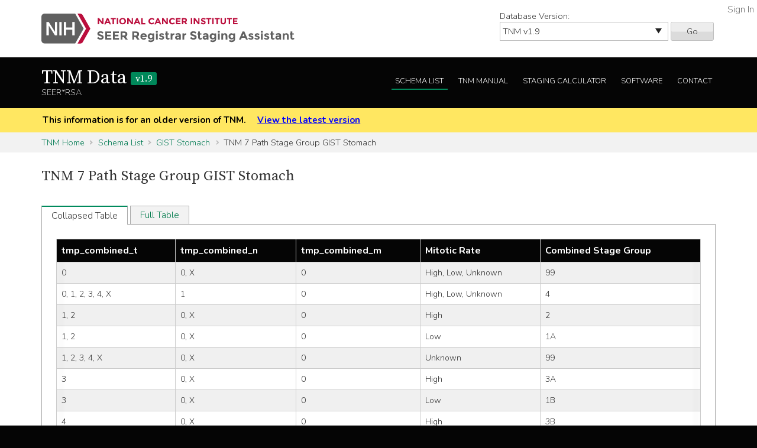

--- FILE ---
content_type: text/html; charset=utf-8
request_url: https://staging.seer.cancer.gov/tnm/table/1.9/tnm7_path_stage_group_gist_stomach_36358/?n=tmp_combined_n&m=tmp_combined_m&t=tmp_combined_t&stage=Combined%20Stage%20Group&breadcrumbs=(~schema_list~),(~view_schema~,~gist_stomach~)
body_size: 63992
content:



<!DOCTYPE html>
<html lang="en">
<head>
    <script src="//assets.adobedtm.com/f1bfa9f7170c81b1a9a9ecdcc6c5215ee0b03c84/satelliteLib-4b219b82c4737db0e1797b6c511cf10c802c95cb.js"></script>  <!-- for DAP -->
    <meta charset="utf-8" />
    <meta http-equiv="X-UA-Compatible" content="IE=edge">
    <meta name="viewport" content="width=device-width, initial-scale=1" />
    <meta name="description" content="Your site description." />
    <link rel="shortcut icon" href="/static/rsa/seer_favicon.ico" type="image/x-icon">
    <title>TNM 7 Path Stage Group GIST Stomach | TNM Data SEER*RSA</title>

    <!-- put common css here -->
    <link href='https://fonts.googleapis.com/css?family=Nunito:300' rel='stylesheet' type='text/css'>
    <link href='https://fonts.googleapis.com/css?family=Nunito:700' rel='stylesheet' type='text/css'>
    <link href='https://fonts.googleapis.com/css?family=Source+Serif+Pro' rel='stylesheet' type='text/css'>
    <link rel="stylesheet" href="/static/rsa/font-awesome-4.1.0/css/font-awesome.min.css">
    <link rel="stylesheet" href="/static/rsa/css/responsive.css" />
    <link rel="stylesheet" href="/static/rsa/css/styles.css" />
    <style>
    .login-link a {
        position:absolute; right:5px; top:5px; color:#767676;
    }
    </style>
    

</head>
<body class="tnm list view-input">
    <div role="banner">
        <a id="skip" href="#content" class="noprint">Skip to Main Content</a>
        <!-- NCI BANNER -->
        <div id="nciBanner">
            <div class="container">
                
                <div class="row">
                    <div class="col-m-8">
                
                        <a class="nciLogo" href="/" title="Go to SEER*RSA Home">
                            <!--[if gt IE 8]><!-->
                                <img src="/static/rsa/img/seer-rsa.svg" alt="SEER*RSA Home" />
                            <!--<![endif]-->
                            <!--[if lte IE 8]>
                                <img class="ie-logo-desk" src="/static/rsa/img/seer-rsa-desktop.png" alt="National Cancer Institute - SEER">
                                <img class="ie-logo-tab" src="/static/rsa/img/seer-rsa-tablet.png" alt="National Cancer Institute - SEER">
                                <img class="ie-logo-mob" src="/static/rsa/img/seer-rsa-mobile.png" alt="National Cancer Institute - SEER">
                            <![endif]-->
                        </a>
                
                    </div>
                
                
                    <div class="col-m-4 noprint">
                        <form class="version">
                            <label for="versionSel">Database Version:</label>
                            <select id="versionSel" aria-label="Database Version" name="version">
                                
                                    
                                    <option  value="/cs/home/02.05.50/">
                                        
                                        
                                            CS
                                        
                                        v02.05.50 
                                        
                                    </option>
                                    }
                                    
                                }
                                }
                                
                                    
                                    <option  value="/eod_public/home/1.0/">
                                        
                                        
                                            EOD_PUBLIC
                                        
                                        v1.0 
                                        
                                    </option>
                                    }
                                    
                                }
                                }
                                
                                    
                                    <option  value="/eod_public/home/1.1/">
                                        
                                        
                                            EOD_PUBLIC
                                        
                                        v1.1 
                                        
                                    </option>
                                    }
                                    
                                }
                                }
                                
                                    
                                    <option  value="/eod_public/home/1.2/">
                                        
                                        
                                            EOD_PUBLIC
                                        
                                        v1.2 
                                        
                                    </option>
                                    }
                                    
                                }
                                }
                                
                                    
                                    <option  value="/eod_public/home/1.3/">
                                        
                                        
                                            EOD_PUBLIC
                                        
                                        v1.3 
                                        
                                    </option>
                                    }
                                    
                                }
                                }
                                
                                    
                                    <option  value="/eod_public/home/1.4/">
                                        
                                        
                                            EOD_PUBLIC
                                        
                                        v1.4 
                                        
                                    </option>
                                    }
                                    
                                }
                                }
                                
                                    
                                    <option  value="/eod_public/home/1.5/">
                                        
                                        
                                            EOD_PUBLIC
                                        
                                        v1.5 
                                        
                                    </option>
                                    }
                                    
                                }
                                }
                                
                                    
                                    <option  value="/eod_public/home/1.6/">
                                        
                                        
                                            EOD_PUBLIC
                                        
                                        v1.6 
                                        
                                    </option>
                                    }
                                    
                                }
                                }
                                
                                    
                                    <option  value="/eod_public/home/1.7/">
                                        
                                        
                                            EOD_PUBLIC
                                        
                                        v1.7 
                                        
                                    </option>
                                    }
                                    
                                }
                                }
                                
                                    
                                    <option  value="/eod_public/home/2.0/">
                                        
                                        
                                            EOD_PUBLIC
                                        
                                        v2.0 
                                        
                                    </option>
                                    }
                                    
                                }
                                }
                                
                                    
                                    <option  value="/eod_public/home/2.1/">
                                        
                                        
                                            EOD_PUBLIC
                                        
                                        v2.1 (NAACCR 2022) 
                                        
                                    </option>
                                    }
                                    
                                }
                                }
                                
                                    
                                    <option  value="/eod_public/home/3.0/">
                                        
                                        
                                            EOD_PUBLIC
                                        
                                        v3.0 (NAACCR 2023) 
                                        
                                    </option>
                                    }
                                    
                                }
                                }
                                
                                    
                                    <option  value="/eod_public/home/3.1/">
                                        
                                        
                                            EOD_PUBLIC
                                        
                                        v3.1 (NAACCR 2024) 
                                        
                                    </option>
                                    }
                                    
                                }
                                }
                                
                                    
                                    <option  value="/eod_public/home/3.2/">
                                        
                                        
                                            EOD_PUBLIC
                                        
                                        v3.2 (NAACCR 2025) 
                                        
                                    </option>
                                    }
                                    
                                }
                                }
                                
                                    
                                    <option  value="/eod_public/home/3.3/">
                                        
                                        
                                            EOD_PUBLIC
                                        
                                        v3.3 (NAACCR 2026) 
                                        
                                    </option>
                                    }
                                    
                                }
                                }
                                
                                    
                                    <option  value="/pediatric/home/1.0/">
                                        
                                        
                                            PEDIATRIC
                                        
                                        v1.0 
                                        
                                    </option>
                                    }
                                    
                                }
                                }
                                
                                    
                                    <option  value="/pediatric/home/1.1/">
                                        
                                        
                                            PEDIATRIC
                                        
                                        v1.1 
                                        
                                    </option>
                                    }
                                    
                                }
                                }
                                
                                    
                                    <option  value="/pediatric/home/1.2/">
                                        
                                        
                                            PEDIATRIC
                                        
                                        v1.2 (NAACCR 2025) 
                                        
                                    </option>
                                    }
                                    
                                }
                                }
                                
                                    
                                    <option  value="/pediatric/home/1.3/">
                                        
                                        
                                            PEDIATRIC
                                        
                                        v1.3 (NAACCR 2026) 
                                        
                                    </option>
                                    }
                                    
                                }
                                }
                                
                                    
                                    <option  value="/tnm/home/1.0/">
                                        
                                        
                                            TNM
                                        
                                        v1.0 
                                        
                                    </option>
                                    }
                                    
                                }
                                }
                                
                                    
                                    <option  value="/tnm/home/1.1/">
                                        
                                        
                                            TNM
                                        
                                        v1.1 
                                        
                                    </option>
                                    }
                                    
                                }
                                }
                                
                                    
                                    <option  value="/tnm/home/1.2/">
                                        
                                        
                                            TNM
                                        
                                        v1.2 
                                        
                                    </option>
                                    }
                                    
                                }
                                }
                                
                                    
                                    <option  value="/tnm/home/1.3/">
                                        
                                        
                                            TNM
                                        
                                        v1.3 
                                        
                                    </option>
                                    }
                                    
                                }
                                }
                                
                                    
                                    <option  value="/tnm/home/1.4/">
                                        
                                        
                                            TNM
                                        
                                        v1.4 
                                        
                                    </option>
                                    }
                                    
                                }
                                }
                                
                                    
                                    <option  value="/tnm/home/1.5/">
                                        
                                        
                                            TNM
                                        
                                        v1.5 
                                        
                                    </option>
                                    }
                                    
                                }
                                }
                                
                                    
                                    <option  value="/tnm/home/1.6/">
                                        
                                        
                                            TNM
                                        
                                        v1.6 
                                        
                                    </option>
                                    }
                                    
                                }
                                }
                                
                                    
                                    <option  value="/tnm/home/1.7/">
                                        
                                        
                                            TNM
                                        
                                        v1.7 
                                        
                                    </option>
                                    }
                                    
                                }
                                }
                                
                                    
                                    <option  value="/tnm/home/1.8/">
                                        
                                        
                                            TNM
                                        
                                        v1.8 
                                        
                                    </option>
                                    }
                                    
                                }
                                }
                                
                                    
                                    <option selected="selected" value="/tnm/home/1.9/">
                                        
                                        
                                            TNM
                                        
                                        v1.9 
                                        
                                    </option>
                                    }
                                    
                                }
                                }
                                
                                    
                                    <option  value="/tnm/home/2.0/">
                                        
                                        
                                            TNM
                                        
                                        v2.0 
                                        
                                    </option>
                                    }
                                    
                                }
                                }
                                
                                    
                                    <option  value="/tnm/home/2.1/">
                                        
                                        
                                            TNM
                                        
                                        v2.1 
                                        
                                    </option>
                                    }
                                    
                                }
                                }
                                
                                    
                                    <option  value="/toronto/home/0.5/">
                                        
                                        
                                            TORONTO (now PEDIATRIC)
                                        
                                        v0.5 
                                        
                                    </option>
                                    }
                                    
                                }
                                }
                                
                            </select>
                            <button type="submit" value="Go">Go</button>
                        </form>
                    </div>
                
                </div>
            </div>
            
                <span class="login-link"><a href="/login/">Sign In</a></span>
            
        </div>

        
        <div class="header">
            <div class="container">
                <div class="row">
                    <div class="col-m-5">
                        <h1><a href="/tnm/home/1.9/" title="Return to TNM Home">TNM Data <span>v1.9</span> </a></h1>
                        <span class="subTitle">SEER*RSA</span>
                    </div>
                    <div role="navigation" class="col-m-7 noprint">
                        <ul class="main-nav">
                            <!--
                            <li><a class="" href="">About TNM</a></li>
                            -->
                            <li><a class="list" href="/tnm/list/1.9/">Schema List</a></li>
                            
                            
                            
                                <li><a class="manual" href="http://seer.cancer.gov/manuals/2016/SPCSM_2016_SectionV.pdf">TNM Manual</a></li>
                            
                            <li><a class="calc" href="/tnm/stage/1.9/">Staging Calculator</a></li>
                            <li><a href="/tnm/software/1.9/">Software</a></li>
                            <li><a href="/tnm/contact/1.9/">Contact</a></li>
                        </ul>
                    </div>
                </div>
            </div>
        </div>
        
    </div>

    
    <div id="jumpBack" class="mobileLink noprint" tabindex="-1">
        <div class="container">
            <a href="#mobileJump">Main Menu</a>
        </div>
    </div>

    
    
        <div class="alertBlock old-version">
            <div class="container">
                
                    This information is for an older version of TNM.
                
                <a style="padding-left: 1em;" href="/tnm/home/latest/">View the latest version</a>
            </div>
        </div>
    

    
    <div class="section-gray breadcrumbs">
        <div class="container">
            <a href="/tnm/home/1.9/">TNM Home</a>
            
                
                    <a href="/tnm/list/1.9/">Schema List</a>
                
            
                
                    <a href="/tnm/schema/1.9/gist_stomach/?breadcrumbs=(~schema_list~),(~view_schema~,~gist_stomach~),(~view_table~,~tnm7_path_stage_group_gist_stomach_36358~,~TNM_7_Path_Stage_Group_GIST_Stomach~)">GIST Stomach</a>
                
            
                
                    TNM 7 Path Stage Group GIST Stomach
                
            
        </div>
    </div>
    

    <div id="content" role="main" tabindex="-1">
        
<div class="section-white">
    <div class="container">
    
        
            <h2>TNM 7 Path Stage Group GIST Stomach</h2>
        
        
        
        
        
        
        
        
        
        
        
        
        
        
        
            <div class="tab-interface">
                
                    <ul class="tab-controls">
                        <li><a href="#section1">Collapsed Table</a></li>
                        <li><a href="#section2">Full Table</a></li>
                    </ul>
                    <div id="section1">
                        <div class="widetable">
                            
                                
<table class="table-striped">
    
        
<thead>
    <tr>
        
            <th>tmp_combined_t</th>
        
            <th>tmp_combined_n</th>
        
            <th>tmp_combined_m</th>
        
            <th>Mitotic Rate</th>
        
            <th>Combined Stage Group</th>
        
    </tr>
</thead>
    
    
        


<tbody>
    
    <tr>
        
            
                <td>0</td>
            
        
            
                <td>0, X</td>
            
        
            
                <td>0</td>
            
        
            
                <td>High, Low, Unknown</td>
            
        
            
                
                    <td>99</td>
                
            
        
    </tr>
    
    <tr>
        
            
                <td>0, 1, 2, 3, 4, X</td>
            
        
            
                <td>1</td>
            
        
            
                <td>0</td>
            
        
            
                <td>High, Low, Unknown</td>
            
        
            
                
                    <td>4</td>
                
            
        
    </tr>
    
    <tr>
        
            
                <td>1, 2</td>
            
        
            
                <td>0, X</td>
            
        
            
                <td>0</td>
            
        
            
                <td>High</td>
            
        
            
                
                    <td>2</td>
                
            
        
    </tr>
    
    <tr>
        
            
                <td>1, 2</td>
            
        
            
                <td>0, X</td>
            
        
            
                <td>0</td>
            
        
            
                <td>Low</td>
            
        
            
                
                    <td>1A</td>
                
            
        
    </tr>
    
    <tr>
        
            
                <td>1, 2, 3, 4, X</td>
            
        
            
                <td>0, X</td>
            
        
            
                <td>0</td>
            
        
            
                <td>Unknown</td>
            
        
            
                
                    <td>99</td>
                
            
        
    </tr>
    
    <tr>
        
            
                <td>3</td>
            
        
            
                <td>0, X</td>
            
        
            
                <td>0</td>
            
        
            
                <td>High</td>
            
        
            
                
                    <td>3A</td>
                
            
        
    </tr>
    
    <tr>
        
            
                <td>3</td>
            
        
            
                <td>0, X</td>
            
        
            
                <td>0</td>
            
        
            
                <td>Low</td>
            
        
            
                
                    <td>1B</td>
                
            
        
    </tr>
    
    <tr>
        
            
                <td>4</td>
            
        
            
                <td>0, X</td>
            
        
            
                <td>0</td>
            
        
            
                <td>High</td>
            
        
            
                
                    <td>3B</td>
                
            
        
    </tr>
    
    <tr>
        
            
                <td>4</td>
            
        
            
                <td>0, X</td>
            
        
            
                <td>0</td>
            
        
            
                <td>Low</td>
            
        
            
                
                    <td>2</td>
                
            
        
    </tr>
    
    <tr>
        
            
                <td>X</td>
            
        
            
                <td>0, X</td>
            
        
            
                <td>0</td>
            
        
            
                <td>High, Low</td>
            
        
            
                
                    <td>99</td>
                
            
        
    </tr>
    
    <tr>
        
            
                <td>0, 1, 2, 3, 4, X</td>
            
        
            
                <td>0, X, 1</td>
            
        
            
                <td>1</td>
            
        
            
                <td>High, Low, Unknown</td>
            
        
            
                
                    <td>4</td>
                
            
        
    </tr>
    
    <tr>
        
            
                <td>88</td>
            
        
            
                <td>88</td>
            
        
            
                <td>88</td>
            
        
            
                <td><span class="cell-any">&lt;Any value&gt;</span></td>
            
        
            
                
                    <td>88</td>
                
            
        
    </tr>
    
</tbody>
    
</table>

                            
                        </div>
                    </div>
                
                <div id="section2">
                    <div class="widetable">
                        
<table class="table-striped">
    
        
<thead>
    <tr>
        
            <th>tmp_combined_t</th>
        
            <th>tmp_combined_n</th>
        
            <th>tmp_combined_m</th>
        
            <th>Mitotic Rate</th>
        
            <th>Combined Stage Group</th>
        
    </tr>
</thead>
    
    
        


<tbody>
    
    <tr>
        
            
                <td>0</td>
            
        
            
                <td>0, X</td>
            
        
            
                <td>0</td>
            
        
            
                <td>High</td>
            
        
            
                
                    <td>99</td>
                
            
        
    </tr>
    
    <tr>
        
            
                <td>0</td>
            
        
            
                <td>0, X</td>
            
        
            
                <td>0</td>
            
        
            
                <td>Low</td>
            
        
            
                
                    <td>99</td>
                
            
        
    </tr>
    
    <tr>
        
            
                <td>0</td>
            
        
            
                <td>0, X</td>
            
        
            
                <td>0</td>
            
        
            
                <td>Unknown</td>
            
        
            
                
                    <td>99</td>
                
            
        
    </tr>
    
    <tr>
        
            
                <td>0</td>
            
        
            
                <td>1</td>
            
        
            
                <td>0</td>
            
        
            
                <td>High</td>
            
        
            
                
                    <td>4</td>
                
            
        
    </tr>
    
    <tr>
        
            
                <td>0</td>
            
        
            
                <td>1</td>
            
        
            
                <td>0</td>
            
        
            
                <td>Low</td>
            
        
            
                
                    <td>4</td>
                
            
        
    </tr>
    
    <tr>
        
            
                <td>0</td>
            
        
            
                <td>1</td>
            
        
            
                <td>0</td>
            
        
            
                <td>Unknown</td>
            
        
            
                
                    <td>4</td>
                
            
        
    </tr>
    
    <tr>
        
            
                <td>1</td>
            
        
            
                <td>0, X</td>
            
        
            
                <td>0</td>
            
        
            
                <td>High</td>
            
        
            
                
                    <td>2</td>
                
            
        
    </tr>
    
    <tr>
        
            
                <td>1</td>
            
        
            
                <td>0, X</td>
            
        
            
                <td>0</td>
            
        
            
                <td>Low</td>
            
        
            
                
                    <td>1A</td>
                
            
        
    </tr>
    
    <tr>
        
            
                <td>1</td>
            
        
            
                <td>0, X</td>
            
        
            
                <td>0</td>
            
        
            
                <td>Unknown</td>
            
        
            
                
                    <td>99</td>
                
            
        
    </tr>
    
    <tr>
        
            
                <td>1</td>
            
        
            
                <td>1</td>
            
        
            
                <td>0</td>
            
        
            
                <td>High</td>
            
        
            
                
                    <td>4</td>
                
            
        
    </tr>
    
    <tr>
        
            
                <td>1</td>
            
        
            
                <td>1</td>
            
        
            
                <td>0</td>
            
        
            
                <td>Low</td>
            
        
            
                
                    <td>4</td>
                
            
        
    </tr>
    
    <tr>
        
            
                <td>1</td>
            
        
            
                <td>1</td>
            
        
            
                <td>0</td>
            
        
            
                <td>Unknown</td>
            
        
            
                
                    <td>4</td>
                
            
        
    </tr>
    
    <tr>
        
            
                <td>2</td>
            
        
            
                <td>0, X</td>
            
        
            
                <td>0</td>
            
        
            
                <td>High</td>
            
        
            
                
                    <td>2</td>
                
            
        
    </tr>
    
    <tr>
        
            
                <td>2</td>
            
        
            
                <td>0, X</td>
            
        
            
                <td>0</td>
            
        
            
                <td>Low</td>
            
        
            
                
                    <td>1A</td>
                
            
        
    </tr>
    
    <tr>
        
            
                <td>2</td>
            
        
            
                <td>0, X</td>
            
        
            
                <td>0</td>
            
        
            
                <td>Unknown</td>
            
        
            
                
                    <td>99</td>
                
            
        
    </tr>
    
    <tr>
        
            
                <td>2</td>
            
        
            
                <td>1</td>
            
        
            
                <td>0</td>
            
        
            
                <td>High</td>
            
        
            
                
                    <td>4</td>
                
            
        
    </tr>
    
    <tr>
        
            
                <td>2</td>
            
        
            
                <td>1</td>
            
        
            
                <td>0</td>
            
        
            
                <td>Low</td>
            
        
            
                
                    <td>4</td>
                
            
        
    </tr>
    
    <tr>
        
            
                <td>2</td>
            
        
            
                <td>1</td>
            
        
            
                <td>0</td>
            
        
            
                <td>Unknown</td>
            
        
            
                
                    <td>4</td>
                
            
        
    </tr>
    
    <tr>
        
            
                <td>3</td>
            
        
            
                <td>0, X</td>
            
        
            
                <td>0</td>
            
        
            
                <td>High</td>
            
        
            
                
                    <td>3A</td>
                
            
        
    </tr>
    
    <tr>
        
            
                <td>3</td>
            
        
            
                <td>0, X</td>
            
        
            
                <td>0</td>
            
        
            
                <td>Low</td>
            
        
            
                
                    <td>1B</td>
                
            
        
    </tr>
    
    <tr>
        
            
                <td>3</td>
            
        
            
                <td>0, X</td>
            
        
            
                <td>0</td>
            
        
            
                <td>Unknown</td>
            
        
            
                
                    <td>99</td>
                
            
        
    </tr>
    
    <tr>
        
            
                <td>3</td>
            
        
            
                <td>1</td>
            
        
            
                <td>0</td>
            
        
            
                <td>High</td>
            
        
            
                
                    <td>4</td>
                
            
        
    </tr>
    
    <tr>
        
            
                <td>3</td>
            
        
            
                <td>1</td>
            
        
            
                <td>0</td>
            
        
            
                <td>Low</td>
            
        
            
                
                    <td>4</td>
                
            
        
    </tr>
    
    <tr>
        
            
                <td>3</td>
            
        
            
                <td>1</td>
            
        
            
                <td>0</td>
            
        
            
                <td>Unknown</td>
            
        
            
                
                    <td>4</td>
                
            
        
    </tr>
    
    <tr>
        
            
                <td>4</td>
            
        
            
                <td>0, X</td>
            
        
            
                <td>0</td>
            
        
            
                <td>High</td>
            
        
            
                
                    <td>3B</td>
                
            
        
    </tr>
    
    <tr>
        
            
                <td>4</td>
            
        
            
                <td>0, X</td>
            
        
            
                <td>0</td>
            
        
            
                <td>Low</td>
            
        
            
                
                    <td>2</td>
                
            
        
    </tr>
    
    <tr>
        
            
                <td>4</td>
            
        
            
                <td>0, X</td>
            
        
            
                <td>0</td>
            
        
            
                <td>Unknown</td>
            
        
            
                
                    <td>99</td>
                
            
        
    </tr>
    
    <tr>
        
            
                <td>4</td>
            
        
            
                <td>1</td>
            
        
            
                <td>0</td>
            
        
            
                <td>High</td>
            
        
            
                
                    <td>4</td>
                
            
        
    </tr>
    
    <tr>
        
            
                <td>4</td>
            
        
            
                <td>1</td>
            
        
            
                <td>0</td>
            
        
            
                <td>Low</td>
            
        
            
                
                    <td>4</td>
                
            
        
    </tr>
    
    <tr>
        
            
                <td>4</td>
            
        
            
                <td>1</td>
            
        
            
                <td>0</td>
            
        
            
                <td>Unknown</td>
            
        
            
                
                    <td>4</td>
                
            
        
    </tr>
    
    <tr>
        
            
                <td>X</td>
            
        
            
                <td>0, X</td>
            
        
            
                <td>0</td>
            
        
            
                <td>High</td>
            
        
            
                
                    <td>99</td>
                
            
        
    </tr>
    
    <tr>
        
            
                <td>X</td>
            
        
            
                <td>0, X</td>
            
        
            
                <td>0</td>
            
        
            
                <td>Low</td>
            
        
            
                
                    <td>99</td>
                
            
        
    </tr>
    
    <tr>
        
            
                <td>X</td>
            
        
            
                <td>0, X</td>
            
        
            
                <td>0</td>
            
        
            
                <td>Unknown</td>
            
        
            
                
                    <td>99</td>
                
            
        
    </tr>
    
    <tr>
        
            
                <td>X</td>
            
        
            
                <td>1</td>
            
        
            
                <td>0</td>
            
        
            
                <td>High</td>
            
        
            
                
                    <td>4</td>
                
            
        
    </tr>
    
    <tr>
        
            
                <td>X</td>
            
        
            
                <td>1</td>
            
        
            
                <td>0</td>
            
        
            
                <td>Low</td>
            
        
            
                
                    <td>4</td>
                
            
        
    </tr>
    
    <tr>
        
            
                <td>X</td>
            
        
            
                <td>1</td>
            
        
            
                <td>0</td>
            
        
            
                <td>Unknown</td>
            
        
            
                
                    <td>4</td>
                
            
        
    </tr>
    
    <tr>
        
            
                <td>0</td>
            
        
            
                <td>0, X</td>
            
        
            
                <td>1</td>
            
        
            
                <td>High</td>
            
        
            
                
                    <td>4</td>
                
            
        
    </tr>
    
    <tr>
        
            
                <td>0</td>
            
        
            
                <td>0, X</td>
            
        
            
                <td>1</td>
            
        
            
                <td>Low</td>
            
        
            
                
                    <td>4</td>
                
            
        
    </tr>
    
    <tr>
        
            
                <td>0</td>
            
        
            
                <td>0, X</td>
            
        
            
                <td>1</td>
            
        
            
                <td>Unknown</td>
            
        
            
                
                    <td>4</td>
                
            
        
    </tr>
    
    <tr>
        
            
                <td>0</td>
            
        
            
                <td>1</td>
            
        
            
                <td>1</td>
            
        
            
                <td>High</td>
            
        
            
                
                    <td>4</td>
                
            
        
    </tr>
    
    <tr>
        
            
                <td>0</td>
            
        
            
                <td>1</td>
            
        
            
                <td>1</td>
            
        
            
                <td>Low</td>
            
        
            
                
                    <td>4</td>
                
            
        
    </tr>
    
    <tr>
        
            
                <td>0</td>
            
        
            
                <td>1</td>
            
        
            
                <td>1</td>
            
        
            
                <td>Unknown</td>
            
        
            
                
                    <td>4</td>
                
            
        
    </tr>
    
    <tr>
        
            
                <td>1</td>
            
        
            
                <td>0, X</td>
            
        
            
                <td>1</td>
            
        
            
                <td>High</td>
            
        
            
                
                    <td>4</td>
                
            
        
    </tr>
    
    <tr>
        
            
                <td>1</td>
            
        
            
                <td>0, X</td>
            
        
            
                <td>1</td>
            
        
            
                <td>Low</td>
            
        
            
                
                    <td>4</td>
                
            
        
    </tr>
    
    <tr>
        
            
                <td>1</td>
            
        
            
                <td>0, X</td>
            
        
            
                <td>1</td>
            
        
            
                <td>Unknown</td>
            
        
            
                
                    <td>4</td>
                
            
        
    </tr>
    
    <tr>
        
            
                <td>1</td>
            
        
            
                <td>1</td>
            
        
            
                <td>1</td>
            
        
            
                <td>High</td>
            
        
            
                
                    <td>4</td>
                
            
        
    </tr>
    
    <tr>
        
            
                <td>1</td>
            
        
            
                <td>1</td>
            
        
            
                <td>1</td>
            
        
            
                <td>Low</td>
            
        
            
                
                    <td>4</td>
                
            
        
    </tr>
    
    <tr>
        
            
                <td>1</td>
            
        
            
                <td>1</td>
            
        
            
                <td>1</td>
            
        
            
                <td>Unknown</td>
            
        
            
                
                    <td>4</td>
                
            
        
    </tr>
    
    <tr>
        
            
                <td>2</td>
            
        
            
                <td>0, X</td>
            
        
            
                <td>1</td>
            
        
            
                <td>High</td>
            
        
            
                
                    <td>4</td>
                
            
        
    </tr>
    
    <tr>
        
            
                <td>2</td>
            
        
            
                <td>0, X</td>
            
        
            
                <td>1</td>
            
        
            
                <td>Low</td>
            
        
            
                
                    <td>4</td>
                
            
        
    </tr>
    
    <tr>
        
            
                <td>2</td>
            
        
            
                <td>0, X</td>
            
        
            
                <td>1</td>
            
        
            
                <td>Unknown</td>
            
        
            
                
                    <td>4</td>
                
            
        
    </tr>
    
    <tr>
        
            
                <td>2</td>
            
        
            
                <td>1</td>
            
        
            
                <td>1</td>
            
        
            
                <td>High</td>
            
        
            
                
                    <td>4</td>
                
            
        
    </tr>
    
    <tr>
        
            
                <td>2</td>
            
        
            
                <td>1</td>
            
        
            
                <td>1</td>
            
        
            
                <td>Low</td>
            
        
            
                
                    <td>4</td>
                
            
        
    </tr>
    
    <tr>
        
            
                <td>2</td>
            
        
            
                <td>1</td>
            
        
            
                <td>1</td>
            
        
            
                <td>Unknown</td>
            
        
            
                
                    <td>4</td>
                
            
        
    </tr>
    
    <tr>
        
            
                <td>3</td>
            
        
            
                <td>0, X</td>
            
        
            
                <td>1</td>
            
        
            
                <td>High</td>
            
        
            
                
                    <td>4</td>
                
            
        
    </tr>
    
    <tr>
        
            
                <td>3</td>
            
        
            
                <td>0, X</td>
            
        
            
                <td>1</td>
            
        
            
                <td>Low</td>
            
        
            
                
                    <td>4</td>
                
            
        
    </tr>
    
    <tr>
        
            
                <td>3</td>
            
        
            
                <td>0, X</td>
            
        
            
                <td>1</td>
            
        
            
                <td>Unknown</td>
            
        
            
                
                    <td>4</td>
                
            
        
    </tr>
    
    <tr>
        
            
                <td>3</td>
            
        
            
                <td>1</td>
            
        
            
                <td>1</td>
            
        
            
                <td>High</td>
            
        
            
                
                    <td>4</td>
                
            
        
    </tr>
    
    <tr>
        
            
                <td>3</td>
            
        
            
                <td>1</td>
            
        
            
                <td>1</td>
            
        
            
                <td>Low</td>
            
        
            
                
                    <td>4</td>
                
            
        
    </tr>
    
    <tr>
        
            
                <td>3</td>
            
        
            
                <td>1</td>
            
        
            
                <td>1</td>
            
        
            
                <td>Unknown</td>
            
        
            
                
                    <td>4</td>
                
            
        
    </tr>
    
    <tr>
        
            
                <td>4</td>
            
        
            
                <td>0, X</td>
            
        
            
                <td>1</td>
            
        
            
                <td>High</td>
            
        
            
                
                    <td>4</td>
                
            
        
    </tr>
    
    <tr>
        
            
                <td>4</td>
            
        
            
                <td>0, X</td>
            
        
            
                <td>1</td>
            
        
            
                <td>Low</td>
            
        
            
                
                    <td>4</td>
                
            
        
    </tr>
    
    <tr>
        
            
                <td>4</td>
            
        
            
                <td>0, X</td>
            
        
            
                <td>1</td>
            
        
            
                <td>Unknown</td>
            
        
            
                
                    <td>4</td>
                
            
        
    </tr>
    
    <tr>
        
            
                <td>4</td>
            
        
            
                <td>1</td>
            
        
            
                <td>1</td>
            
        
            
                <td>High</td>
            
        
            
                
                    <td>4</td>
                
            
        
    </tr>
    
    <tr>
        
            
                <td>4</td>
            
        
            
                <td>1</td>
            
        
            
                <td>1</td>
            
        
            
                <td>Low</td>
            
        
            
                
                    <td>4</td>
                
            
        
    </tr>
    
    <tr>
        
            
                <td>4</td>
            
        
            
                <td>1</td>
            
        
            
                <td>1</td>
            
        
            
                <td>Unknown</td>
            
        
            
                
                    <td>4</td>
                
            
        
    </tr>
    
    <tr>
        
            
                <td>X</td>
            
        
            
                <td>0, X</td>
            
        
            
                <td>1</td>
            
        
            
                <td>High</td>
            
        
            
                
                    <td>4</td>
                
            
        
    </tr>
    
    <tr>
        
            
                <td>X</td>
            
        
            
                <td>0, X</td>
            
        
            
                <td>1</td>
            
        
            
                <td>Low</td>
            
        
            
                
                    <td>4</td>
                
            
        
    </tr>
    
    <tr>
        
            
                <td>X</td>
            
        
            
                <td>0, X</td>
            
        
            
                <td>1</td>
            
        
            
                <td>Unknown</td>
            
        
            
                
                    <td>4</td>
                
            
        
    </tr>
    
    <tr>
        
            
                <td>X</td>
            
        
            
                <td>1</td>
            
        
            
                <td>1</td>
            
        
            
                <td>High</td>
            
        
            
                
                    <td>4</td>
                
            
        
    </tr>
    
    <tr>
        
            
                <td>X</td>
            
        
            
                <td>1</td>
            
        
            
                <td>1</td>
            
        
            
                <td>Low</td>
            
        
            
                
                    <td>4</td>
                
            
        
    </tr>
    
    <tr>
        
            
                <td>X</td>
            
        
            
                <td>1</td>
            
        
            
                <td>1</td>
            
        
            
                <td>Unknown</td>
            
        
            
                
                    <td>4</td>
                
            
        
    </tr>
    
    <tr>
        
            
                <td>88</td>
            
        
            
                <td>88</td>
            
        
            
                <td>88</td>
            
        
            
                <td><span class="cell-any">&lt;Any value&gt;</span></td>
            
        
            
                
                    <td>88</td>
                
            
        
    </tr>
    
</tbody>
    
</table>

                    </div>
                </div>
            </div>
        
        
    
    </div>
</div>

    </div>

    
        <footer id="mobileJump" class="footer noprint" role="contentinfo" tabindex="-1">
            <div class="container">
                
                <div class="mobileNav" role="navigation">
                    <ul>
                        <li><a href="/tnm/home/1.9/">TNM Home</a></li>
                        <!--
                        <li><a href="">About TNM</a></li>
                        -->
                        <li><a class="list" href="/tnm/list/1.9/">Schema List</a></li>
                        
                        
                            <li><a class="manual" href="http://seer.cancer.gov/manuals/2016/SPCSM_2016_SectionV.pdf">TNM Manual</a></li>
                        
                        <li><a href="/tnm/stage/1.9/">Staging Calculator</a></li>
                        <li><a href="/tnm/software/1.9/">Software</a></li>
                        <li><a href="/tnm/contact/1.9/">Contact</a></li>
                    </ul>
                    <a class="returnTop" href="#jumpBack">Return to Top</a>
                </div>
                <hr/>
                
                <div class="row container">
    <p class="footerLinks seer-logo col-m-4">This website is a service of the National Cancer Institute's Surveillance, Epidemiology, and End Results program and one of several <a href="https://seer.cancer.gov/registrars/">resources for Cancer Registrars</a>.</p>
    <ul class="footerLinks col-m-2">
        <li><a href="/">SEER*RSA Home</a></li>
        <li><a href="/contact/">Contact Us</a></li>
    </ul>
    <ul class="footerLinks col-m-3">
        <li><a href="http://www.cancer.gov/policies/disclaimer">Disclaimer Policy</a></li>
        <li><a href="http://www.cancer.gov/policies/accessibility">Accessibility</a></li>
        <li><a href="http://www.cancer.gov/policies/foia">FOIA</a></li>
        <li><a href="https://www.hhs.gov/vulnerability-disclosure-policy">HHS Vulnerability Disclosure</a></li>
    </ul>
    <ul class="footerLinks col-m-3">
        <li><a href="http://www.dhhs.gov/">U.S. Department of Health and Human Services</a></li>
        <li><a href="http://www.nih.gov/">National Institutes of Health</a></li>
        <li><a href="http://www.cancer.gov/">National Cancer Institute</a></li>
        <li><a href="http://www.usa.gov/">USA.gov</a></li>
    </ul>
</div>
<p class="tagline">NIH... Turning Discovery Into Health<sup>&reg;</sup></p>

            </div>
        </footer>
    
    

<!-- put common javascript here -->
<script src="/static/rsa/js/lib/responsive.ie10mobilefix.min.js"></script>
<script src="/static/rsa/js/lib/jquery-3.7.1.min.js"></script>

<script src="/static/rsa/js/lib/underscore-umd-min-1.13.6.js"></script>
<script src="/static/rsa/js/lib/markdown-it.min-14.1.0.js"></script>
<script src="/static/rsa/js/general.js"></script>

<script type="text/javascript">
$(function(){
    window._md = window.markdownit({ breaks: true });
    window.format_markdown = function(text) {
        return window._md.render(text);
    };
    _.each($('.markdown-formatted'), function(markdown_el){
        markdown_el.innerHTML = format_markdown(markdown_el.textContent);
    });
    // external link indicators
    $('a:not(.not-external').filter( function() {
        if (!this.hostname) {
            return false;
        }
        var link_hostname = this.hostname;
        //chrome has a bug that returns the port in the hostname for a link, but not the location, awesome!
        if (link_hostname.indexOf(':') >= 0) {
            link_hostname = link_hostname.substring(0,link_hostname.indexOf(':'));
        }
        return !(link_hostname == location.hostname || /\.gov$/.test(link_hostname));
    }).after(' <a href="' + "/external/" + '"><img class="extlink" src="/static/rsa/img/external.gif" alt="External Web Site Policy" title="External Web Site Policy"/></a> ');
});
</script>

<script src="/static/rsa/js/lib/jquery-ui-1.13.2.min.js"></script>
<script src="/static/rsa/js/lib/simple-expand.min.js"></script>
<script type="text/javascript" charset="utf-8">
$(function() {
    $("#tabs").tabs();
    $('.expander').simpleexpand({'defaultTarget': '.expander-content'});
});
</script>

<script type="text/javascript">_satellite.pageBottom();</script> <!-- for DAP -->
</body>
</html>
